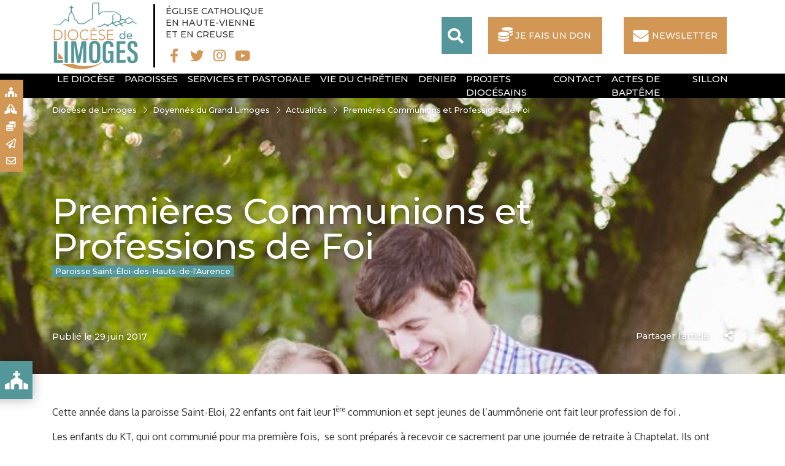

--- FILE ---
content_type: text/html; charset=UTF-8
request_url: https://www.diocese-limoges.fr/grand-limoges/actualites/premieres-communions-et-professions-de-foi/
body_size: 12920
content:
<!doctype html>
<html lang="fr-FR">
<head>
<meta charset="UTF-8" />
<meta name="viewport" content="width=device-width, initial-scale=1, shrink-to-fit=no">
<meta name="apple-mobile-web-app-capable" content="yes">
<meta name="apple-touch-fullscreen" content="yes">
<meta name="apple-mobile-web-app-title" content="Diocèse Limoges">
<meta name="mobile-web-app-capable" content="yes">
<script>(function(a,b,c){if(c in b&&b[c]){var d,e=a.location,f=/^(a|html)$/i;a.addEventListener("click",function(a){d=a.target;while(!f.test(d.nodeName))d=d.parentNode;"href"in d&&(d.href.indexOf("http")||~d.href.indexOf(e.host))&&(a.preventDefault(),e.href=d.href)},!1)}})(document,window.navigator,"standalone")</script>
<link rel="apple-touch-icon" href="https://www.diocese-limoges.fr/grand-limoges/wp-content/themes/catholiques/assets/images/apple-touch-icon.png"/>
<title>Premières Communions et Professions de Foi - Doyennés du Grand Limoges</title>
<meta name='robots' content='index, follow, max-image-preview:large, max-snippet:-1, max-video-preview:-1' />
	<style>img:is([sizes="auto" i], [sizes^="auto," i]) { contain-intrinsic-size: 3000px 1500px }</style>
	
	<!-- This site is optimized with the Yoast SEO plugin v26.4 - https://yoast.com/wordpress/plugins/seo/ -->
	<link rel="canonical" href="https://www.diocese-limoges.fr/grand-limoges/actualites/premieres-communions-et-professions-de-foi/" />
	<meta property="og:locale" content="fr_FR" />
	<meta property="og:type" content="article" />
	<meta property="og:title" content="Premières Communions et Professions de Foi - Doyennés du Grand Limoges" />
	<meta property="og:description" content="Cette année dans la paroisse Saint-Eloi, 22 enfants ont fait leur 1ère communion et sept jeunes de l&rsquo;aummônerie ont fait leur profession de foi . Les enfants du KT, qui ont communié pour ma première fois,  se sont préparés à recevoir ce sacrement par une journée de retraite à Chaptelat. Ils ont participé à plusieurs [&hellip;]" />
	<meta property="og:url" content="https://www.diocese-limoges.fr/grand-limoges/actualites/premieres-communions-et-professions-de-foi/" />
	<meta property="og:site_name" content="Doyennés du Grand Limoges" />
	<meta property="article:published_time" content="2017-06-29T11:41:14+00:00" />
	<meta property="article:modified_time" content="2020-03-31T00:46:05+00:00" />
	<meta property="og:image" content="http://www.paroisse-saint-eloi.fr/sites/paroisse-saint-eloi.fr/files/telechargements/utilisateur_13/1ere%20communion%202.jpg" />
	<meta name="author" content="sainteloi" />
	<meta name="twitter:card" content="summary_large_image" />
	<meta name="twitter:label1" content="Écrit par" />
	<meta name="twitter:data1" content="sainteloi" />
	<meta name="twitter:label2" content="Durée de lecture estimée" />
	<meta name="twitter:data2" content="1 minute" />
	<script type="application/ld+json" class="yoast-schema-graph">{"@context":"https://schema.org","@graph":[{"@type":"WebPage","@id":"https://www.diocese-limoges.fr/grand-limoges/actualites/premieres-communions-et-professions-de-foi/","url":"https://www.diocese-limoges.fr/grand-limoges/actualites/premieres-communions-et-professions-de-foi/","name":"Premières Communions et Professions de Foi - Doyennés du Grand Limoges","isPartOf":{"@id":"https://www.diocese-limoges.fr/grand-limoges/#website"},"primaryImageOfPage":{"@id":"https://www.diocese-limoges.fr/grand-limoges/actualites/premieres-communions-et-professions-de-foi/#primaryimage"},"image":{"@id":"https://www.diocese-limoges.fr/grand-limoges/actualites/premieres-communions-et-professions-de-foi/#primaryimage"},"thumbnailUrl":"http://www.paroisse-saint-eloi.fr/sites/paroisse-saint-eloi.fr/files/telechargements/utilisateur_13/1ere%20communion%202.jpg","datePublished":"2017-06-29T11:41:14+00:00","dateModified":"2020-03-31T00:46:05+00:00","author":{"@id":"https://www.diocese-limoges.fr/grand-limoges/#/schema/person/0efea0b864bcc9f6b627e8556173122f"},"breadcrumb":{"@id":"https://www.diocese-limoges.fr/grand-limoges/actualites/premieres-communions-et-professions-de-foi/#breadcrumb"},"inLanguage":"fr-FR","potentialAction":[{"@type":"ReadAction","target":["https://www.diocese-limoges.fr/grand-limoges/actualites/premieres-communions-et-professions-de-foi/"]}]},{"@type":"ImageObject","inLanguage":"fr-FR","@id":"https://www.diocese-limoges.fr/grand-limoges/actualites/premieres-communions-et-professions-de-foi/#primaryimage","url":"http://www.paroisse-saint-eloi.fr/sites/paroisse-saint-eloi.fr/files/telechargements/utilisateur_13/1ere%20communion%202.jpg","contentUrl":"http://www.paroisse-saint-eloi.fr/sites/paroisse-saint-eloi.fr/files/telechargements/utilisateur_13/1ere%20communion%202.jpg"},{"@type":"BreadcrumbList","@id":"https://www.diocese-limoges.fr/grand-limoges/actualites/premieres-communions-et-professions-de-foi/#breadcrumb","itemListElement":[{"@type":"ListItem","position":1,"name":"Accueil","item":"https://www.diocese-limoges.fr/grand-limoges/"},{"@type":"ListItem","position":2,"name":"Premières Communions et Professions de Foi"}]},{"@type":"WebSite","@id":"https://www.diocese-limoges.fr/grand-limoges/#website","url":"https://www.diocese-limoges.fr/grand-limoges/","name":"Doyennés du Grand Limoges","description":"Diocèse de Limoges","potentialAction":[{"@type":"SearchAction","target":{"@type":"EntryPoint","urlTemplate":"https://www.diocese-limoges.fr/grand-limoges/?s={search_term_string}"},"query-input":{"@type":"PropertyValueSpecification","valueRequired":true,"valueName":"search_term_string"}}],"inLanguage":"fr-FR"},{"@type":"Person","@id":"https://www.diocese-limoges.fr/grand-limoges/#/schema/person/0efea0b864bcc9f6b627e8556173122f","name":"sainteloi","image":{"@type":"ImageObject","inLanguage":"fr-FR","@id":"https://www.diocese-limoges.fr/grand-limoges/#/schema/person/image/","url":"https://secure.gravatar.com/avatar/36135729350d5be2cbc7cc4c88ae11bede1a4fa8b76937e48682433dac7a0c52?s=96&d=mm&r=g","contentUrl":"https://secure.gravatar.com/avatar/36135729350d5be2cbc7cc4c88ae11bede1a4fa8b76937e48682433dac7a0c52?s=96&d=mm&r=g","caption":"sainteloi"},"url":"https://www.diocese-limoges.fr/grand-limoges/author/sainteloi/"}]}</script>
	<!-- / Yoast SEO plugin. -->


<link rel='dns-prefetch' href='//api.mapbox.com' />
<link rel='dns-prefetch' href='//fonts.googleapis.com' />
<script type="text/javascript">
/* <![CDATA[ */
window._wpemojiSettings = {"baseUrl":"https:\/\/s.w.org\/images\/core\/emoji\/16.0.1\/72x72\/","ext":".png","svgUrl":"https:\/\/s.w.org\/images\/core\/emoji\/16.0.1\/svg\/","svgExt":".svg","source":{"concatemoji":"https:\/\/www.diocese-limoges.fr\/grand-limoges\/wp-includes\/js\/wp-emoji-release.min.js?ver=6.8.3"}};
/*! This file is auto-generated */
!function(s,n){var o,i,e;function c(e){try{var t={supportTests:e,timestamp:(new Date).valueOf()};sessionStorage.setItem(o,JSON.stringify(t))}catch(e){}}function p(e,t,n){e.clearRect(0,0,e.canvas.width,e.canvas.height),e.fillText(t,0,0);var t=new Uint32Array(e.getImageData(0,0,e.canvas.width,e.canvas.height).data),a=(e.clearRect(0,0,e.canvas.width,e.canvas.height),e.fillText(n,0,0),new Uint32Array(e.getImageData(0,0,e.canvas.width,e.canvas.height).data));return t.every(function(e,t){return e===a[t]})}function u(e,t){e.clearRect(0,0,e.canvas.width,e.canvas.height),e.fillText(t,0,0);for(var n=e.getImageData(16,16,1,1),a=0;a<n.data.length;a++)if(0!==n.data[a])return!1;return!0}function f(e,t,n,a){switch(t){case"flag":return n(e,"\ud83c\udff3\ufe0f\u200d\u26a7\ufe0f","\ud83c\udff3\ufe0f\u200b\u26a7\ufe0f")?!1:!n(e,"\ud83c\udde8\ud83c\uddf6","\ud83c\udde8\u200b\ud83c\uddf6")&&!n(e,"\ud83c\udff4\udb40\udc67\udb40\udc62\udb40\udc65\udb40\udc6e\udb40\udc67\udb40\udc7f","\ud83c\udff4\u200b\udb40\udc67\u200b\udb40\udc62\u200b\udb40\udc65\u200b\udb40\udc6e\u200b\udb40\udc67\u200b\udb40\udc7f");case"emoji":return!a(e,"\ud83e\udedf")}return!1}function g(e,t,n,a){var r="undefined"!=typeof WorkerGlobalScope&&self instanceof WorkerGlobalScope?new OffscreenCanvas(300,150):s.createElement("canvas"),o=r.getContext("2d",{willReadFrequently:!0}),i=(o.textBaseline="top",o.font="600 32px Arial",{});return e.forEach(function(e){i[e]=t(o,e,n,a)}),i}function t(e){var t=s.createElement("script");t.src=e,t.defer=!0,s.head.appendChild(t)}"undefined"!=typeof Promise&&(o="wpEmojiSettingsSupports",i=["flag","emoji"],n.supports={everything:!0,everythingExceptFlag:!0},e=new Promise(function(e){s.addEventListener("DOMContentLoaded",e,{once:!0})}),new Promise(function(t){var n=function(){try{var e=JSON.parse(sessionStorage.getItem(o));if("object"==typeof e&&"number"==typeof e.timestamp&&(new Date).valueOf()<e.timestamp+604800&&"object"==typeof e.supportTests)return e.supportTests}catch(e){}return null}();if(!n){if("undefined"!=typeof Worker&&"undefined"!=typeof OffscreenCanvas&&"undefined"!=typeof URL&&URL.createObjectURL&&"undefined"!=typeof Blob)try{var e="postMessage("+g.toString()+"("+[JSON.stringify(i),f.toString(),p.toString(),u.toString()].join(",")+"));",a=new Blob([e],{type:"text/javascript"}),r=new Worker(URL.createObjectURL(a),{name:"wpTestEmojiSupports"});return void(r.onmessage=function(e){c(n=e.data),r.terminate(),t(n)})}catch(e){}c(n=g(i,f,p,u))}t(n)}).then(function(e){for(var t in e)n.supports[t]=e[t],n.supports.everything=n.supports.everything&&n.supports[t],"flag"!==t&&(n.supports.everythingExceptFlag=n.supports.everythingExceptFlag&&n.supports[t]);n.supports.everythingExceptFlag=n.supports.everythingExceptFlag&&!n.supports.flag,n.DOMReady=!1,n.readyCallback=function(){n.DOMReady=!0}}).then(function(){return e}).then(function(){var e;n.supports.everything||(n.readyCallback(),(e=n.source||{}).concatemoji?t(e.concatemoji):e.wpemoji&&e.twemoji&&(t(e.twemoji),t(e.wpemoji)))}))}((window,document),window._wpemojiSettings);
/* ]]> */
</script>
<style id='wp-emoji-styles-inline-css' type='text/css'>

	img.wp-smiley, img.emoji {
		display: inline !important;
		border: none !important;
		box-shadow: none !important;
		height: 1em !important;
		width: 1em !important;
		margin: 0 0.07em !important;
		vertical-align: -0.1em !important;
		background: none !important;
		padding: 0 !important;
	}
</style>
<link rel='stylesheet' id='wp-block-library-css' href='https://www.diocese-limoges.fr/grand-limoges/wp-includes/css/dist/block-library/style.min.css?ver=6.8.3' type='text/css' media='all' />
<style id='classic-theme-styles-inline-css' type='text/css'>
/*! This file is auto-generated */
.wp-block-button__link{color:#fff;background-color:#32373c;border-radius:9999px;box-shadow:none;text-decoration:none;padding:calc(.667em + 2px) calc(1.333em + 2px);font-size:1.125em}.wp-block-file__button{background:#32373c;color:#fff;text-decoration:none}
</style>
<link rel='stylesheet' id='wp-components-css' href='https://www.diocese-limoges.fr/grand-limoges/wp-includes/css/dist/components/style.min.css?ver=6.8.3' type='text/css' media='all' />
<link rel='stylesheet' id='wp-preferences-css' href='https://www.diocese-limoges.fr/grand-limoges/wp-includes/css/dist/preferences/style.min.css?ver=6.8.3' type='text/css' media='all' />
<link rel='stylesheet' id='wp-block-editor-css' href='https://www.diocese-limoges.fr/grand-limoges/wp-includes/css/dist/block-editor/style.min.css?ver=6.8.3' type='text/css' media='all' />
<link rel='stylesheet' id='popup-maker-block-library-style-css' href='https://www.diocese-limoges.fr/grand-limoges/wp-content/plugins/popup-maker/dist/packages/block-library-style.css?ver=dbea705cfafe089d65f1' type='text/css' media='all' />
<style id='pdfemb-pdf-embedder-viewer-style-inline-css' type='text/css'>
.wp-block-pdfemb-pdf-embedder-viewer{max-width:none}

</style>
<style id='global-styles-inline-css' type='text/css'>
:root{--wp--preset--aspect-ratio--square: 1;--wp--preset--aspect-ratio--4-3: 4/3;--wp--preset--aspect-ratio--3-4: 3/4;--wp--preset--aspect-ratio--3-2: 3/2;--wp--preset--aspect-ratio--2-3: 2/3;--wp--preset--aspect-ratio--16-9: 16/9;--wp--preset--aspect-ratio--9-16: 9/16;--wp--preset--color--black: #000000;--wp--preset--color--cyan-bluish-gray: #abb8c3;--wp--preset--color--white: #ffffff;--wp--preset--color--pale-pink: #f78da7;--wp--preset--color--vivid-red: #cf2e2e;--wp--preset--color--luminous-vivid-orange: #ff6900;--wp--preset--color--luminous-vivid-amber: #fcb900;--wp--preset--color--light-green-cyan: #7bdcb5;--wp--preset--color--vivid-green-cyan: #00d084;--wp--preset--color--pale-cyan-blue: #8ed1fc;--wp--preset--color--vivid-cyan-blue: #0693e3;--wp--preset--color--vivid-purple: #9b51e0;--wp--preset--gradient--vivid-cyan-blue-to-vivid-purple: linear-gradient(135deg,rgba(6,147,227,1) 0%,rgb(155,81,224) 100%);--wp--preset--gradient--light-green-cyan-to-vivid-green-cyan: linear-gradient(135deg,rgb(122,220,180) 0%,rgb(0,208,130) 100%);--wp--preset--gradient--luminous-vivid-amber-to-luminous-vivid-orange: linear-gradient(135deg,rgba(252,185,0,1) 0%,rgba(255,105,0,1) 100%);--wp--preset--gradient--luminous-vivid-orange-to-vivid-red: linear-gradient(135deg,rgba(255,105,0,1) 0%,rgb(207,46,46) 100%);--wp--preset--gradient--very-light-gray-to-cyan-bluish-gray: linear-gradient(135deg,rgb(238,238,238) 0%,rgb(169,184,195) 100%);--wp--preset--gradient--cool-to-warm-spectrum: linear-gradient(135deg,rgb(74,234,220) 0%,rgb(151,120,209) 20%,rgb(207,42,186) 40%,rgb(238,44,130) 60%,rgb(251,105,98) 80%,rgb(254,248,76) 100%);--wp--preset--gradient--blush-light-purple: linear-gradient(135deg,rgb(255,206,236) 0%,rgb(152,150,240) 100%);--wp--preset--gradient--blush-bordeaux: linear-gradient(135deg,rgb(254,205,165) 0%,rgb(254,45,45) 50%,rgb(107,0,62) 100%);--wp--preset--gradient--luminous-dusk: linear-gradient(135deg,rgb(255,203,112) 0%,rgb(199,81,192) 50%,rgb(65,88,208) 100%);--wp--preset--gradient--pale-ocean: linear-gradient(135deg,rgb(255,245,203) 0%,rgb(182,227,212) 50%,rgb(51,167,181) 100%);--wp--preset--gradient--electric-grass: linear-gradient(135deg,rgb(202,248,128) 0%,rgb(113,206,126) 100%);--wp--preset--gradient--midnight: linear-gradient(135deg,rgb(2,3,129) 0%,rgb(40,116,252) 100%);--wp--preset--font-size--small: 13px;--wp--preset--font-size--medium: 20px;--wp--preset--font-size--large: 36px;--wp--preset--font-size--x-large: 42px;--wp--preset--spacing--20: 0.44rem;--wp--preset--spacing--30: 0.67rem;--wp--preset--spacing--40: 1rem;--wp--preset--spacing--50: 1.5rem;--wp--preset--spacing--60: 2.25rem;--wp--preset--spacing--70: 3.38rem;--wp--preset--spacing--80: 5.06rem;--wp--preset--shadow--natural: 6px 6px 9px rgba(0, 0, 0, 0.2);--wp--preset--shadow--deep: 12px 12px 50px rgba(0, 0, 0, 0.4);--wp--preset--shadow--sharp: 6px 6px 0px rgba(0, 0, 0, 0.2);--wp--preset--shadow--outlined: 6px 6px 0px -3px rgba(255, 255, 255, 1), 6px 6px rgba(0, 0, 0, 1);--wp--preset--shadow--crisp: 6px 6px 0px rgba(0, 0, 0, 1);}:root :where(.is-layout-flow) > :first-child{margin-block-start: 0;}:root :where(.is-layout-flow) > :last-child{margin-block-end: 0;}:root :where(.is-layout-flow) > *{margin-block-start: 24px;margin-block-end: 0;}:root :where(.is-layout-constrained) > :first-child{margin-block-start: 0;}:root :where(.is-layout-constrained) > :last-child{margin-block-end: 0;}:root :where(.is-layout-constrained) > *{margin-block-start: 24px;margin-block-end: 0;}:root :where(.is-layout-flex){gap: 24px;}:root :where(.is-layout-grid){gap: 24px;}body .is-layout-flex{display: flex;}.is-layout-flex{flex-wrap: wrap;align-items: center;}.is-layout-flex > :is(*, div){margin: 0;}body .is-layout-grid{display: grid;}.is-layout-grid > :is(*, div){margin: 0;}.has-black-color{color: var(--wp--preset--color--black) !important;}.has-cyan-bluish-gray-color{color: var(--wp--preset--color--cyan-bluish-gray) !important;}.has-white-color{color: var(--wp--preset--color--white) !important;}.has-pale-pink-color{color: var(--wp--preset--color--pale-pink) !important;}.has-vivid-red-color{color: var(--wp--preset--color--vivid-red) !important;}.has-luminous-vivid-orange-color{color: var(--wp--preset--color--luminous-vivid-orange) !important;}.has-luminous-vivid-amber-color{color: var(--wp--preset--color--luminous-vivid-amber) !important;}.has-light-green-cyan-color{color: var(--wp--preset--color--light-green-cyan) !important;}.has-vivid-green-cyan-color{color: var(--wp--preset--color--vivid-green-cyan) !important;}.has-pale-cyan-blue-color{color: var(--wp--preset--color--pale-cyan-blue) !important;}.has-vivid-cyan-blue-color{color: var(--wp--preset--color--vivid-cyan-blue) !important;}.has-vivid-purple-color{color: var(--wp--preset--color--vivid-purple) !important;}.has-black-background-color{background-color: var(--wp--preset--color--black) !important;}.has-cyan-bluish-gray-background-color{background-color: var(--wp--preset--color--cyan-bluish-gray) !important;}.has-white-background-color{background-color: var(--wp--preset--color--white) !important;}.has-pale-pink-background-color{background-color: var(--wp--preset--color--pale-pink) !important;}.has-vivid-red-background-color{background-color: var(--wp--preset--color--vivid-red) !important;}.has-luminous-vivid-orange-background-color{background-color: var(--wp--preset--color--luminous-vivid-orange) !important;}.has-luminous-vivid-amber-background-color{background-color: var(--wp--preset--color--luminous-vivid-amber) !important;}.has-light-green-cyan-background-color{background-color: var(--wp--preset--color--light-green-cyan) !important;}.has-vivid-green-cyan-background-color{background-color: var(--wp--preset--color--vivid-green-cyan) !important;}.has-pale-cyan-blue-background-color{background-color: var(--wp--preset--color--pale-cyan-blue) !important;}.has-vivid-cyan-blue-background-color{background-color: var(--wp--preset--color--vivid-cyan-blue) !important;}.has-vivid-purple-background-color{background-color: var(--wp--preset--color--vivid-purple) !important;}.has-black-border-color{border-color: var(--wp--preset--color--black) !important;}.has-cyan-bluish-gray-border-color{border-color: var(--wp--preset--color--cyan-bluish-gray) !important;}.has-white-border-color{border-color: var(--wp--preset--color--white) !important;}.has-pale-pink-border-color{border-color: var(--wp--preset--color--pale-pink) !important;}.has-vivid-red-border-color{border-color: var(--wp--preset--color--vivid-red) !important;}.has-luminous-vivid-orange-border-color{border-color: var(--wp--preset--color--luminous-vivid-orange) !important;}.has-luminous-vivid-amber-border-color{border-color: var(--wp--preset--color--luminous-vivid-amber) !important;}.has-light-green-cyan-border-color{border-color: var(--wp--preset--color--light-green-cyan) !important;}.has-vivid-green-cyan-border-color{border-color: var(--wp--preset--color--vivid-green-cyan) !important;}.has-pale-cyan-blue-border-color{border-color: var(--wp--preset--color--pale-cyan-blue) !important;}.has-vivid-cyan-blue-border-color{border-color: var(--wp--preset--color--vivid-cyan-blue) !important;}.has-vivid-purple-border-color{border-color: var(--wp--preset--color--vivid-purple) !important;}.has-vivid-cyan-blue-to-vivid-purple-gradient-background{background: var(--wp--preset--gradient--vivid-cyan-blue-to-vivid-purple) !important;}.has-light-green-cyan-to-vivid-green-cyan-gradient-background{background: var(--wp--preset--gradient--light-green-cyan-to-vivid-green-cyan) !important;}.has-luminous-vivid-amber-to-luminous-vivid-orange-gradient-background{background: var(--wp--preset--gradient--luminous-vivid-amber-to-luminous-vivid-orange) !important;}.has-luminous-vivid-orange-to-vivid-red-gradient-background{background: var(--wp--preset--gradient--luminous-vivid-orange-to-vivid-red) !important;}.has-very-light-gray-to-cyan-bluish-gray-gradient-background{background: var(--wp--preset--gradient--very-light-gray-to-cyan-bluish-gray) !important;}.has-cool-to-warm-spectrum-gradient-background{background: var(--wp--preset--gradient--cool-to-warm-spectrum) !important;}.has-blush-light-purple-gradient-background{background: var(--wp--preset--gradient--blush-light-purple) !important;}.has-blush-bordeaux-gradient-background{background: var(--wp--preset--gradient--blush-bordeaux) !important;}.has-luminous-dusk-gradient-background{background: var(--wp--preset--gradient--luminous-dusk) !important;}.has-pale-ocean-gradient-background{background: var(--wp--preset--gradient--pale-ocean) !important;}.has-electric-grass-gradient-background{background: var(--wp--preset--gradient--electric-grass) !important;}.has-midnight-gradient-background{background: var(--wp--preset--gradient--midnight) !important;}.has-small-font-size{font-size: var(--wp--preset--font-size--small) !important;}.has-medium-font-size{font-size: var(--wp--preset--font-size--medium) !important;}.has-large-font-size{font-size: var(--wp--preset--font-size--large) !important;}.has-x-large-font-size{font-size: var(--wp--preset--font-size--x-large) !important;}
:root :where(.wp-block-pullquote){font-size: 1.5em;line-height: 1.6;}
</style>
<link rel='stylesheet' id='contact-form-7-css' href='https://www.diocese-limoges.fr/grand-limoges/wp-content/plugins/contact-form-7/includes/css/styles.css?ver=6.1.3' type='text/css' media='all' />
<link rel='stylesheet' id='bootstrap.min-css' href='https://www.diocese-limoges.fr/grand-limoges/wp-content/themes/catholiques/assets/vendor/bootstrap-4.3.1/css/bootstrap.min.css?ver=6.8.3' type='text/css' media='all' />
<link rel='stylesheet' id='font-awesome-css' href='https://www.diocese-limoges.fr/grand-limoges/wp-content/themes/catholiques/assets/vendor/fontawesome-5.11.2/css/all.min.css?ver=6.8.3' type='text/css' media='all' />
<link rel='stylesheet' id='swiper.style-css' href='https://www.diocese-limoges.fr/grand-limoges/wp-content/themes/catholiques/assets/vendor/swiper/swiper.min.css?ver=1.5' type='text/css' media='all' />
<link rel='stylesheet' id='select2-css' href='https://www.diocese-limoges.fr/grand-limoges/wp-content/themes/catholiques/assets/vendor/select2/css/select2.min.css?ver=1.5' type='text/css' media='all' />
<link rel='stylesheet' id='theme.style-css' href='https://www.diocese-limoges.fr/grand-limoges/wp-content/themes/catholiques/style.css?ver=1.5' type='text/css' media='all' />
<link rel='stylesheet' id='theme.responsive-css' href='https://www.diocese-limoges.fr/grand-limoges/wp-content/themes/catholiques/assets/css/responsive.css?ver=1.5' type='text/css' media='all' />
<link rel='stylesheet' id='theme.dons-css' href='https://www.diocese-limoges.fr/grand-limoges/wp-content/themes/catholiques/assets/css/dons.css?ver=1.5' type='text/css' media='all' />
<link rel='stylesheet' id='googlefont-css' href='https://fonts.googleapis.com/css?family=Montserrat%3A100%2C300%2C500%2C700%7COxygen%3A400%2C700%7CSatisfy&#038;ver=6.8.3' type='text/css' media='all' />
<link rel='stylesheet' id='mapbox.style-css' href='https://api.mapbox.com/mapbox-gl-js/v0.52.0/mapbox-gl.css?ver=1.5' type='text/css' media='all' />
<link rel='stylesheet' id='mapbox.custom-css' href='https://www.diocese-limoges.fr/grand-limoges/wp-content/themes/catholiques/assets/css/map.css?ver=1.5' type='text/css' media='all' />
<link rel='stylesheet' id='wp_mailjet_form_builder_widget-widget-front-styles-css' href='https://www.diocese-limoges.fr/grand-limoges/wp-content/plugins/mailjet-for-wordpress/src/widgetformbuilder/css/front-widget.css?ver=6.1.6' type='text/css' media='all' />
<script type="text/javascript" src="https://www.diocese-limoges.fr/grand-limoges/wp-includes/js/jquery/jquery.min.js?ver=3.7.1" id="jquery-core-js"></script>
<script type="text/javascript" src="https://www.diocese-limoges.fr/grand-limoges/wp-content/themes/catholiques/assets/vendor/bootstrap-4.3.1/js/bootstrap.bundle.min.js?ver=6.8.3" id="jquery.bootstrap.min-js"></script>
<script type="text/javascript" src="https://www.diocese-limoges.fr/grand-limoges/wp-content/themes/catholiques/assets/vendor/swiper/swiper.min.js?ver=6.8.3" id="jquery.swiper.min-js"></script>
<script type="text/javascript" src="https://www.diocese-limoges.fr/grand-limoges/wp-content/themes/catholiques/assets/vendor/select2/js/select2.min.js?ver=6.8.3" id="select2-js"></script>
<script type="text/javascript" src="https://www.diocese-limoges.fr/grand-limoges/wp-content/themes/catholiques/assets/js/startup.js?1_5&amp;ver=1.5" id="theme.start-js"></script>
<script type="text/javascript" src="https://api.mapbox.com/mapbox-gl-js/v0.52.0/mapbox-gl.js?ver=6.8.3" id="mapbox-js"></script>
<link rel="https://api.w.org/" href="https://www.diocese-limoges.fr/grand-limoges/wp-json/" /><link rel="alternate" title="JSON" type="application/json" href="https://www.diocese-limoges.fr/grand-limoges/wp-json/wp/v2/posts/10648" /><link rel="EditURI" type="application/rsd+xml" title="RSD" href="https://www.diocese-limoges.fr/grand-limoges/xmlrpc.php?rsd" />
<link rel='shortlink' href='https://www.diocese-limoges.fr/grand-limoges/?p=10648' />
<link rel="alternate" title="oEmbed (JSON)" type="application/json+oembed" href="https://www.diocese-limoges.fr/grand-limoges/wp-json/oembed/1.0/embed?url=https%3A%2F%2Fwww.diocese-limoges.fr%2Fgrand-limoges%2Factualites%2Fpremieres-communions-et-professions-de-foi%2F" />
<link rel="alternate" title="oEmbed (XML)" type="text/xml+oembed" href="https://www.diocese-limoges.fr/grand-limoges/wp-json/oembed/1.0/embed?url=https%3A%2F%2Fwww.diocese-limoges.fr%2Fgrand-limoges%2Factualites%2Fpremieres-communions-et-professions-de-foi%2F&#038;format=xml" />
<script type="text/javascript">
           var ajaxurl = "https://www.diocese-limoges.fr/grand-limoges/wp-admin/admin-ajax.php";
         </script><link rel="icon" href="https://www.diocese-limoges.fr/grand-limoges/wp-content/uploads/sites/2/2020/01/cropped-favicon-1-32x32.png" sizes="32x32" />
<link rel="icon" href="https://www.diocese-limoges.fr/grand-limoges/wp-content/uploads/sites/2/2020/01/cropped-favicon-1-192x192.png" sizes="192x192" />
<link rel="apple-touch-icon" href="https://www.diocese-limoges.fr/grand-limoges/wp-content/uploads/sites/2/2020/01/cropped-favicon-1-180x180.png" />
<meta name="msapplication-TileImage" content="https://www.diocese-limoges.fr/grand-limoges/wp-content/uploads/sites/2/2020/01/cropped-favicon-1-270x270.png" />
</head>
<body class="wp-singular post-template-default single single-post postid-10648 single-format-standard wp-embed-responsive wp-theme-catholiques wp-child-theme-catholiques-child blog-2">
	<div id="body">
		<header id="site-header" class="b-2">
      <div id="topMiniSwitcher">
        <div id="topMiniSwitcherInner">
                                                                  <a href="/paroisses">Paroisses <i class="fa fa-church"></i></a>
                          <a href="https://messes.info/horaires">Messes <i class="fa fa-praying-hands"></i></a>
                          <a href="https://www.eveche.fr/association-diocesaine-limoges/">Faire un don <i class="fa fa-coins"></i></a>
                          <a href="/newsletter">Newsletter <i class="far fa-paper-plane"></i></a>
                          <a href="/contact">Contact <i class="far fa-envelope"></i></a>
                              </div>
      </div>
			<div id="top-banner">
	  		<div class="container">
          <div class="container-header">
  					<a href="/" title="Doyennés du Grand Limoges" rel="home" id="site-logo">
  			      <img src="https://www.diocese-limoges.fr/grand-limoges/wp-content/uploads/sites/2/2023/08/logo2023.png" alt="Doyennés du Grand Limoges">
            </a>
			      <div class="side-text">
			      	<span>ÉGLISE CATHOLIQUE<br>
EN HAUTE-VIENNE<br>
ET EN CREUSE</span>
              <div class="menu-rs">
                                                                                                                                    <a href="https://www.facebook.com/Diocese.Limoges" target="_blank" class="menu"><i class="fab fa-fw fa-facebook-f"></i></a>
                                                    <a href="https://twitter.com/MgrPABozo" target="_blank" class="menu"><i class="fab fa-fw fa-twitter"></i></a>
                                                    <a href="https://www.instagram.com/diocesedelimoges/" target="_blank" class="menu"><i class="fab fa-fw fa-instagram"></i></a>
                                                    <a href="https://www.youtube.com/channel/UCbKcpuBV4QoHqPBbvr_SBMg" target="_blank" class="menu"><i class="fab fa-fw fa-youtube"></i></a>
                              </div>
			      </div>
  			    <nav id="side-menu">    	
  			    	<a href="#" id="searchLink" class="btn" target="_blank"><i class="fa fa-search"></i></a>
  			    	<a href="https://soutenir.diocese-limoges.fr/accueil" id="topDonateBttn" class="btn second icon coins btn-don" target="_blank">Je fais un don</a>
  				    <div id="topHeaderHtml">
  				    	<a href="/newsletter" class="btn btn second"><i class="fa fa-envelope"></i> NEWSLETTER</a>
  				    </div>
  			    	<button class="menu-toggler" type="button" aria-label="Toggle navigation">
  					    <i class="fa fa-bars"></i>
  					  </button>
  			    </nav>
          </div>
			  </div>
		  </div>
		  <div id="lower-banner">
		  	<div class="container">
					<nav class="menu">
					  <a href="#" class="menu-close">Fermer</a>
						<div id="menu-container" class="menu-menu-2-container"><ul id="main-menu" class="mx-auto"><li itemscope="itemscope" itemtype="https://www.schema.org/SiteNavigationElement" id="menu-item-38254" class="menu-item menu-item-type-post_type menu-item-object-page menu-item-has-children dropdown menu-item-38254 nav-item"><a title="Le diocèse" href="https://www.diocese-limoges.fr/le-diocese/" aria-haspopup="true" aria-expanded="false" class="dropdown-toggle nav-link " id="menu-item-dropdown-38254">Le diocèse</a>
<ul class="dropdown-menu" aria-labelledby="menu-item-dropdown-38254" role="menu">
	<li itemscope="itemscope" itemtype="https://www.schema.org/SiteNavigationElement" id="menu-item-38233" class="menu-item menu-item-type-post_type menu-item-object-page menu-item-38233 nav-item"><a title="L’histoire" href="https://www.diocese-limoges.fr/le-diocese/lhistoire/" class="dropdown-item">L’histoire</a></li>
	<li itemscope="itemscope" itemtype="https://www.schema.org/SiteNavigationElement" id="menu-item-38415" class="menu-item menu-item-type-post_type menu-item-object-page menu-item-38415 nav-item"><a title="Consécration du diocèse" href="https://www.diocese-limoges.fr/consecration-du-diocese/" class="dropdown-item">Consécration du diocèse</a></li>
	<li itemscope="itemscope" itemtype="https://www.schema.org/SiteNavigationElement" id="menu-item-38179" class="menu-item menu-item-type-post_type menu-item-object-page menu-item-38179 nav-item"><a title="Ostensions Septennales Limousines" href="https://www.diocese-limoges.fr/ostensions-2023/" class="dropdown-item">Ostensions Septennales Limousines</a></li>
	<li itemscope="itemscope" itemtype="https://www.schema.org/SiteNavigationElement" id="menu-item-42390" class="menu-item menu-item-type-post_type menu-item-object-page menu-item-42390 nav-item"><a title="L&#039;évêque" href="https://www.diocese-limoges.fr/mgr-bozo/" class="dropdown-item">L&rsquo;évêque</a></li>
	<li itemscope="itemscope" itemtype="https://www.schema.org/SiteNavigationElement" id="menu-item-38235" class="menu-item menu-item-type-post_type menu-item-object-page menu-item-38235 nav-item"><a title="Le vicaire général" href="https://www.diocese-limoges.fr/le-diocese/le-vicaire-general/" class="dropdown-item">Le vicaire général</a></li>
	<li itemscope="itemscope" itemtype="https://www.schema.org/SiteNavigationElement" id="menu-item-38272" class="menu-item menu-item-type-post_type menu-item-object-page menu-item-38272 nav-item"><a title="Les conseils" href="https://www.diocese-limoges.fr/le-diocese/les-conseils/" class="dropdown-item">Les conseils</a></li>
	<li itemscope="itemscope" itemtype="https://www.schema.org/SiteNavigationElement" id="menu-item-38237" class="menu-item menu-item-type-post_type menu-item-object-page menu-item-38237 nav-item"><a title="Les vicaires épiscopaux" href="https://www.diocese-limoges.fr/le-diocese/les-vicaires-episcopaux/" class="dropdown-item">Les vicaires épiscopaux</a></li>
	<li itemscope="itemscope" itemtype="https://www.schema.org/SiteNavigationElement" id="menu-item-38234" class="menu-item menu-item-type-post_type menu-item-object-page menu-item-38234 nav-item"><a title="La Maison diocésaine" href="https://www.diocese-limoges.fr/le-diocese/la-maison-diocesaine/" class="dropdown-item">La Maison diocésaine</a></li>
	<li itemscope="itemscope" itemtype="https://www.schema.org/SiteNavigationElement" id="menu-item-38273" class="menu-item menu-item-type-post_type menu-item-object-page menu-item-38273 nav-item"><a title="Service de l’exorcisme" href="https://www.diocese-limoges.fr/le-diocese/service-de-lexorcisme/" class="dropdown-item">Service de l’exorcisme</a></li>
	<li itemscope="itemscope" itemtype="https://www.schema.org/SiteNavigationElement" id="menu-item-38238" class="menu-item menu-item-type-post_type menu-item-object-page menu-item-38238 nav-item"><a title="Librairie « Le Monde de Théo »" href="https://www.diocese-limoges.fr/le-diocese/librairie-le-monde-de-theo/" class="dropdown-item">Librairie « Le Monde de Théo »</a></li>
</ul>
</li>
<li itemscope="itemscope" itemtype="https://www.schema.org/SiteNavigationElement" id="menu-item-38256" class="menu-item menu-item-type-post_type menu-item-object-page menu-item-has-children dropdown menu-item-38256 nav-item"><a title="Paroisses" href="https://www.diocese-limoges.fr/paroisses/" aria-haspopup="true" aria-expanded="false" class="dropdown-toggle nav-link " id="menu-item-dropdown-38256">Paroisses</a>
<ul class="dropdown-menu" aria-labelledby="menu-item-dropdown-38256" role="menu">
	<li itemscope="itemscope" itemtype="https://www.schema.org/SiteNavigationElement" id="menu-item-40149" class="menu-item menu-item-type-post_type menu-item-object-page menu-item-40149 nav-item"><a title="Horaires des messes" href="https://www.diocese-limoges.fr/horaires-de-messe/" class="dropdown-item">Horaires des messes</a></li>
</ul>
</li>
<li itemscope="itemscope" itemtype="https://www.schema.org/SiteNavigationElement" id="menu-item-38267" class="menu-item menu-item-type-post_type menu-item-object-page menu-item-has-children dropdown menu-item-38267 nav-item"><a title="Services et Pastorale" href="https://www.diocese-limoges.fr/services-et-pastorale/" aria-haspopup="true" aria-expanded="false" class="dropdown-toggle nav-link " id="menu-item-dropdown-38267">Services et Pastorale</a>
<ul class="dropdown-menu" aria-labelledby="menu-item-dropdown-38267" role="menu">
	<li itemscope="itemscope" itemtype="https://www.schema.org/SiteNavigationElement" id="menu-item-38187" class="menu-item menu-item-type-post_type menu-item-object-page menu-item-has-children dropdown menu-item-38187 nav-item"><a title="Services Pastoraux" href="https://www.diocese-limoges.fr/les-services/" class="dropdown-item">Services Pastoraux</a>
	<ul class="dropdown-menu" aria-labelledby="menu-item-dropdown-38267" role="menu">
		<li itemscope="itemscope" itemtype="https://www.schema.org/SiteNavigationElement" id="menu-item-38278" class="menu-item menu-item-type-post_type menu-item-object-page menu-item-38278 nav-item"><a title="Bibliothèque diocésaine" href="https://www.diocese-limoges.fr/les-services/bibliotheque-diocesaine/" class="dropdown-item">Bibliothèque diocésaine</a></li>
		<li itemscope="itemscope" itemtype="https://www.schema.org/SiteNavigationElement" id="menu-item-38279" class="menu-item menu-item-type-post_type menu-item-object-page menu-item-38279 nav-item"><a title="Catéchèse et catéchuménat" href="https://www.diocese-limoges.fr/les-services/catechese-et-catechumenat/" class="dropdown-item">Catéchèse et catéchuménat</a></li>
		<li itemscope="itemscope" itemtype="https://www.schema.org/SiteNavigationElement" id="menu-item-38216" class="menu-item menu-item-type-post_type menu-item-object-page menu-item-38216 nav-item"><a title="Communication" href="https://www.diocese-limoges.fr/les-services/communication/" class="dropdown-item">Communication</a></li>
		<li itemscope="itemscope" itemtype="https://www.schema.org/SiteNavigationElement" id="menu-item-38280" class="menu-item menu-item-type-post_type menu-item-object-page menu-item-has-children dropdown menu-item-38280 nav-item"><a title="Diaconat" href="https://www.diocese-limoges.fr/diaconat/" class="dropdown-item">Diaconat</a>
		<ul class="dropdown-menu" aria-labelledby="menu-item-dropdown-38267" role="menu">
			<li itemscope="itemscope" itemtype="https://www.schema.org/SiteNavigationElement" id="menu-item-38281" class="menu-item menu-item-type-post_type menu-item-object-page menu-item-38281 nav-item"><a title="L’appel" href="https://www.diocese-limoges.fr/diaconat/lappel/" class="dropdown-item">L’appel</a></li>
			<li itemscope="itemscope" itemtype="https://www.schema.org/SiteNavigationElement" id="menu-item-38282" class="menu-item menu-item-type-post_type menu-item-object-page menu-item-38282 nav-item"><a title="Visages de diacres" href="https://www.diocese-limoges.fr/diaconat/visages-de-diacres/" class="dropdown-item">Visages de diacres</a></li>
			<li itemscope="itemscope" itemtype="https://www.schema.org/SiteNavigationElement" id="menu-item-38284" class="menu-item menu-item-type-post_type menu-item-object-page menu-item-38284 nav-item"><a title="L’histoire du diaconat dans le diocèse" href="https://www.diocese-limoges.fr/diaconat/lhistoire-du-diaconat-dans-le-diocese/" class="dropdown-item">L’histoire du diaconat dans le diocèse</a></li>
			<li itemscope="itemscope" itemtype="https://www.schema.org/SiteNavigationElement" id="menu-item-38283" class="menu-item menu-item-type-post_type menu-item-object-page menu-item-38283 nav-item"><a title="La formation des diacres" href="https://www.diocese-limoges.fr/diaconat/la-formation-des-diacres/" class="dropdown-item">La formation des diacres</a></li>
			<li itemscope="itemscope" itemtype="https://www.schema.org/SiteNavigationElement" id="menu-item-38285" class="menu-item menu-item-type-post_type menu-item-object-page menu-item-38285 nav-item"><a title="La fraternité diaconale" href="https://www.diocese-limoges.fr/diaconat/la-fraternite-diaconale/" class="dropdown-item">La fraternité diaconale</a></li>
			<li itemscope="itemscope" itemtype="https://www.schema.org/SiteNavigationElement" id="menu-item-38286" class="menu-item menu-item-type-post_type menu-item-object-page menu-item-38286 nav-item"><a title="Épouses de diacres" href="https://www.diocese-limoges.fr/diaconat/epouses-de-diacres/" class="dropdown-item">Épouses de diacres</a></li>
		</ul>
</li>
		<li itemscope="itemscope" itemtype="https://www.schema.org/SiteNavigationElement" id="menu-item-38287" class="menu-item menu-item-type-post_type menu-item-object-page menu-item-38287 nav-item"><a title="Dialogue interreligieux" href="https://www.diocese-limoges.fr/les-services/dialogue-interreligieux/" class="dropdown-item">Dialogue interreligieux</a></li>
		<li itemscope="itemscope" itemtype="https://www.schema.org/SiteNavigationElement" id="menu-item-38288" class="menu-item menu-item-type-post_type menu-item-object-page menu-item-38288 nav-item"><a title="Écologie Intégrale" href="https://www.diocese-limoges.fr/services-et-pastorale/ecologie-integrale/" class="dropdown-item">Écologie Intégrale</a></li>
		<li itemscope="itemscope" itemtype="https://www.schema.org/SiteNavigationElement" id="menu-item-38316" class="menu-item menu-item-type-custom menu-item-object-custom menu-item-38316 nav-item"><a title="Enseignement catholique" href="https://enseignementcatho-limousin.fr/" class="dropdown-item">Enseignement catholique</a></li>
		<li itemscope="itemscope" itemtype="https://www.schema.org/SiteNavigationElement" id="menu-item-38290" class="menu-item menu-item-type-post_type menu-item-object-page menu-item-38290 nav-item"><a title="Famille" href="https://www.diocese-limoges.fr/les-services/famille/" class="dropdown-item">Famille</a></li>
		<li itemscope="itemscope" itemtype="https://www.schema.org/SiteNavigationElement" id="menu-item-38291" class="menu-item menu-item-type-post_type menu-item-object-page menu-item-38291 nav-item"><a title="Se former dans le diocèse" href="https://www.diocese-limoges.fr/les-services/formations/" class="dropdown-item">Se former dans le diocèse</a></li>
		<li itemscope="itemscope" itemtype="https://www.schema.org/SiteNavigationElement" id="menu-item-38210" class="menu-item menu-item-type-post_type menu-item-object-page menu-item-38210 nav-item"><a title="Jeunes et vocation" href="https://www.diocese-limoges.fr/les-services/jeunes-et-vocations/" class="dropdown-item">Jeunes et vocation</a></li>
		<li itemscope="itemscope" itemtype="https://www.schema.org/SiteNavigationElement" id="menu-item-38292" class="menu-item menu-item-type-post_type menu-item-object-page menu-item-38292 nav-item"><a title="Mission universelle &#038; jumelage" href="https://www.diocese-limoges.fr/les-services/jumelage/" class="dropdown-item">Mission universelle &#038; jumelage</a></li>
		<li itemscope="itemscope" itemtype="https://www.schema.org/SiteNavigationElement" id="menu-item-38293" class="menu-item menu-item-type-post_type menu-item-object-page menu-item-38293 nav-item"><a title="Pastorale Liturgique et Sacramentelle" href="https://www.diocese-limoges.fr/les-services/liturgie-et-sacrements/" class="dropdown-item">Pastorale Liturgique et Sacramentelle</a></li>
		<li itemscope="itemscope" itemtype="https://www.schema.org/SiteNavigationElement" id="menu-item-38294" class="menu-item menu-item-type-post_type menu-item-object-page menu-item-38294 nav-item"><a title="Migrants" href="https://www.diocese-limoges.fr/les-services/migrants/" class="dropdown-item">Migrants</a></li>
		<li itemscope="itemscope" itemtype="https://www.schema.org/SiteNavigationElement" id="menu-item-38295" class="menu-item menu-item-type-post_type menu-item-object-page menu-item-38295 nav-item"><a title="Pèlerinages" href="https://www.diocese-limoges.fr/les-services/pelerinages/" class="dropdown-item">Pèlerinages</a></li>
		<li itemscope="itemscope" itemtype="https://www.schema.org/SiteNavigationElement" id="menu-item-38209" class="menu-item menu-item-type-post_type menu-item-object-page menu-item-38209 nav-item"><a title="Santé" href="https://www.diocese-limoges.fr/les-services/sante/" class="dropdown-item">Santé</a></li>
		<li itemscope="itemscope" itemtype="https://www.schema.org/SiteNavigationElement" id="menu-item-38296" class="menu-item menu-item-type-post_type menu-item-object-page menu-item-38296 nav-item"><a title="Tourisme et loisirs" href="https://www.diocese-limoges.fr/les-services/tourisme-et-loisirs/" class="dropdown-item">Tourisme et loisirs</a></li>
		<li itemscope="itemscope" itemtype="https://www.schema.org/SiteNavigationElement" id="menu-item-38297" class="menu-item menu-item-type-post_type menu-item-object-page menu-item-38297 nav-item"><a title="Vie chrétienne et homosexualité" href="https://www.diocese-limoges.fr/vie-chretienne-et-homosexualite/" class="dropdown-item">Vie chrétienne et homosexualité</a></li>
	</ul>
</li>
	<li itemscope="itemscope" itemtype="https://www.schema.org/SiteNavigationElement" id="menu-item-38196" class="menu-item menu-item-type-post_type menu-item-object-page menu-item-has-children dropdown menu-item-38196 nav-item"><a title="Services Généraux" href="https://www.diocese-limoges.fr/services-generaux/" class="dropdown-item">Services Généraux</a>
	<ul class="dropdown-menu" aria-labelledby="menu-item-dropdown-38267" role="menu">
		<li itemscope="itemscope" itemtype="https://www.schema.org/SiteNavigationElement" id="menu-item-38298" class="menu-item menu-item-type-post_type menu-item-object-page menu-item-38298 nav-item"><a title="Économat diocésain" href="https://www.diocese-limoges.fr/economat-diocesain/" class="dropdown-item">Économat diocésain</a></li>
		<li itemscope="itemscope" itemtype="https://www.schema.org/SiteNavigationElement" id="menu-item-38299" class="menu-item menu-item-type-post_type menu-item-object-page menu-item-38299 nav-item"><a title="Chancellerie" href="https://www.diocese-limoges.fr/chancellerie/" class="dropdown-item">Chancellerie</a></li>
		<li itemscope="itemscope" itemtype="https://www.schema.org/SiteNavigationElement" id="menu-item-38300" class="menu-item menu-item-type-post_type menu-item-object-page menu-item-38300 nav-item"><a title="Officialité" href="https://www.diocese-limoges.fr/officialite/" class="dropdown-item">Officialité</a></li>
		<li itemscope="itemscope" itemtype="https://www.schema.org/SiteNavigationElement" id="menu-item-38301" class="menu-item menu-item-type-post_type menu-item-object-page menu-item-38301 nav-item"><a title="Archives diocésaines" href="https://www.diocese-limoges.fr/archives-diocesaine/" class="dropdown-item">Archives diocésaines</a></li>
	</ul>
</li>
	<li itemscope="itemscope" itemtype="https://www.schema.org/SiteNavigationElement" id="menu-item-38275" class="menu-item menu-item-type-post_type menu-item-object-page menu-item-has-children dropdown menu-item-38275 nav-item"><a title="Mouvements" href="https://www.diocese-limoges.fr/les-mouvements/" class="dropdown-item">Mouvements</a>
	<ul class="dropdown-menu" aria-labelledby="menu-item-dropdown-38267" role="menu">
		<li itemscope="itemscope" itemtype="https://www.schema.org/SiteNavigationElement" id="menu-item-38303" class="menu-item menu-item-type-post_type menu-item-object-page menu-item-38303 nav-item"><a title="Action catholique générale" href="https://www.diocese-limoges.fr/les-mouvements/action-catholique-generale/" class="dropdown-item">Action catholique générale</a></li>
		<li itemscope="itemscope" itemtype="https://www.schema.org/SiteNavigationElement" id="menu-item-38304" class="menu-item menu-item-type-post_type menu-item-object-page menu-item-38304 nav-item"><a title="Action catholique spécialisée" href="https://www.diocese-limoges.fr/les-mouvements/action-catholique-specialisee/" class="dropdown-item">Action catholique spécialisée</a></li>
		<li itemscope="itemscope" itemtype="https://www.schema.org/SiteNavigationElement" id="menu-item-38302" class="menu-item menu-item-type-post_type menu-item-object-page menu-item-38302 nav-item"><a title="Les mouvements éducatifs" href="https://www.diocese-limoges.fr/les-mouvements/les-mouvements-educatifs/" class="dropdown-item">Les mouvements éducatifs</a></li>
		<li itemscope="itemscope" itemtype="https://www.schema.org/SiteNavigationElement" id="menu-item-38305" class="menu-item menu-item-type-post_type menu-item-object-page menu-item-38305 nav-item"><a title="La solidarité" href="https://www.diocese-limoges.fr/le-diocese/les-conseils/conseil-diocesain-de-la-solidarite/" class="dropdown-item">La solidarité</a></li>
		<li itemscope="itemscope" itemtype="https://www.schema.org/SiteNavigationElement" id="menu-item-38306" class="menu-item menu-item-type-post_type menu-item-object-page menu-item-38306 nav-item"><a title="Les confréries ostensionnaires" href="https://www.diocese-limoges.fr/les-mouvements/les-confreries-ostensionnaires/" class="dropdown-item">Les confréries ostensionnaires</a></li>
		<li itemscope="itemscope" itemtype="https://www.schema.org/SiteNavigationElement" id="menu-item-38307" class="menu-item menu-item-type-post_type menu-item-object-page menu-item-38307 nav-item"><a title="La santé" href="https://www.diocese-limoges.fr/les-services/sante/" class="dropdown-item">La santé</a></li>
		<li itemscope="itemscope" itemtype="https://www.schema.org/SiteNavigationElement" id="menu-item-38308" class="menu-item menu-item-type-post_type menu-item-object-page menu-item-38308 nav-item"><a title="L’hospitalité" href="https://www.diocese-limoges.fr/les-mouvements/lhospitalite-limousine-et-marchoise-2/" class="dropdown-item">L’hospitalité</a></li>
		<li itemscope="itemscope" itemtype="https://www.schema.org/SiteNavigationElement" id="menu-item-38309" class="menu-item menu-item-type-post_type menu-item-object-page menu-item-38309 nav-item"><a title="Société Saint-Vincent-de-Paul" href="https://www.diocese-limoges.fr/les-mouvements/societe-saint-vincent-de-paul/" class="dropdown-item">Société Saint-Vincent-de-Paul</a></li>
		<li itemscope="itemscope" itemtype="https://www.schema.org/SiteNavigationElement" id="menu-item-38310" class="menu-item menu-item-type-post_type menu-item-object-page menu-item-38310 nav-item"><a title="Les familles spirituelles" href="https://www.diocese-limoges.fr/les-mouvements/les-familles-spirituelles/" class="dropdown-item">Les familles spirituelles</a></li>
		<li itemscope="itemscope" itemtype="https://www.schema.org/SiteNavigationElement" id="menu-item-38311" class="menu-item menu-item-type-post_type menu-item-object-page menu-item-38311 nav-item"><a title="Groupes de prière et communautés pour le renouveau" href="https://www.diocese-limoges.fr/les-mouvements/groupes-de-priere-et-communautes-pour-le-renouveau/" class="dropdown-item">Groupes de prière et communautés pour le renouveau</a></li>
		<li itemscope="itemscope" itemtype="https://www.schema.org/SiteNavigationElement" id="menu-item-38312" class="menu-item menu-item-type-post_type menu-item-object-page menu-item-38312 nav-item"><a title="La vie économique et professionnelle" href="https://www.diocese-limoges.fr/les-mouvements/la-vie-economique-et-professionnelle/" class="dropdown-item">La vie économique et professionnelle</a></li>
	</ul>
</li>
	<li itemscope="itemscope" itemtype="https://www.schema.org/SiteNavigationElement" id="menu-item-38276" class="menu-item menu-item-type-post_type menu-item-object-page menu-item-38276 nav-item"><a title="Vie consacrée" href="https://www.diocese-limoges.fr/vie-consacree/" class="dropdown-item">Vie consacrée</a></li>
	<li itemscope="itemscope" itemtype="https://www.schema.org/SiteNavigationElement" id="menu-item-38277" class="menu-item menu-item-type-post_type menu-item-object-page menu-item-38277 nav-item"><a title="Devenir Bénévole" href="https://www.diocese-limoges.fr/devenir-benevole/" class="dropdown-item">Devenir Bénévole</a></li>
</ul>
</li>
<li itemscope="itemscope" itemtype="https://www.schema.org/SiteNavigationElement" id="menu-item-38208" class="menu-item menu-item-type-post_type menu-item-object-page menu-item-has-children dropdown menu-item-38208 nav-item"><a title="Vie du chrétien" href="https://www.diocese-limoges.fr/vie-du-chretien/" aria-haspopup="true" aria-expanded="false" class="dropdown-toggle nav-link " id="menu-item-dropdown-38208">Vie du chrétien</a>
<ul class="dropdown-menu" aria-labelledby="menu-item-dropdown-38208" role="menu">
	<li itemscope="itemscope" itemtype="https://www.schema.org/SiteNavigationElement" id="menu-item-38313" class="menu-item menu-item-type-post_type menu-item-object-page menu-item-38313 nav-item"><a title="Sacrements" href="https://www.diocese-limoges.fr/la-vie-du-chretien/" class="dropdown-item">Sacrements</a></li>
	<li itemscope="itemscope" itemtype="https://www.schema.org/SiteNavigationElement" id="menu-item-38270" class="menu-item menu-item-type-post_type menu-item-object-page menu-item-38270 nav-item"><a title="Prier dans le diocèse" href="https://www.diocese-limoges.fr/prier-dans-le-diocese/" class="dropdown-item">Prier dans le diocèse</a></li>
	<li itemscope="itemscope" itemtype="https://www.schema.org/SiteNavigationElement" id="menu-item-38271" class="menu-item menu-item-type-post_type menu-item-object-page menu-item-38271 nav-item"><a title="Lieux spirituels" href="https://www.diocese-limoges.fr/lieux-spirituels/" class="dropdown-item">Lieux spirituels</a></li>
	<li itemscope="itemscope" itemtype="https://www.schema.org/SiteNavigationElement" id="menu-item-42344" class="menu-item menu-item-type-post_type menu-item-object-page menu-item-42344 nav-item"><a title="Accompagnement spirituel" href="https://www.diocese-limoges.fr/accompagnement-spirituel-2/" class="dropdown-item">Accompagnement spirituel</a></li>
	<li itemscope="itemscope" itemtype="https://www.schema.org/SiteNavigationElement" id="menu-item-42599" class="menu-item menu-item-type-post_type menu-item-object-page menu-item-42599 nav-item"><a title="Nourrir sa foi" href="https://www.diocese-limoges.fr/formation-2025/" class="dropdown-item">Nourrir sa foi</a></li>
</ul>
</li>
<li itemscope="itemscope" itemtype="https://www.schema.org/SiteNavigationElement" id="menu-item-42718" class="menu-item menu-item-type-custom menu-item-object-custom menu-item-has-children dropdown menu-item-42718 nav-item"><a title="Denier" href="https://soutenir.diocese-limoges.fr/preparation-denier" aria-haspopup="true" aria-expanded="false" class="dropdown-toggle nav-link " id="menu-item-dropdown-42718">Denier</a>
<ul class="dropdown-menu" aria-labelledby="menu-item-dropdown-42718" role="menu">
	<li itemscope="itemscope" itemtype="https://www.schema.org/SiteNavigationElement" id="menu-item-42705" class="menu-item menu-item-type-custom menu-item-object-custom menu-item-42705 nav-item"><a title="Pourquoi donner au Denier" href="https://soutenir.diocese-limoges.fr/pourquoi-donner-au-denier" class="dropdown-item">Pourquoi donner au Denier</a></li>
	<li itemscope="itemscope" itemtype="https://www.schema.org/SiteNavigationElement" id="menu-item-42719" class="menu-item menu-item-type-custom menu-item-object-custom menu-item-42719 nav-item"><a title="Je fais un don" href="https://soutenir.diocese-limoges.fr/preparation-denier" class="dropdown-item">Je fais un don</a></li>
</ul>
</li>
<li itemscope="itemscope" itemtype="https://www.schema.org/SiteNavigationElement" id="menu-item-42704" class="menu-item menu-item-type-custom menu-item-object-custom menu-item-42704 nav-item"><a title="Projets diocésains" href="https://soutenir.diocese-limoges.fr/chantiers" class="nav-link">Projets diocésains</a></li>
<li itemscope="itemscope" itemtype="https://www.schema.org/SiteNavigationElement" id="menu-item-38269" class="menu-item menu-item-type-post_type menu-item-object-page menu-item-38269 nav-item"><a title="Contact" href="https://www.diocese-limoges.fr/contact/" class="nav-link">Contact</a></li>
<li itemscope="itemscope" itemtype="https://www.schema.org/SiteNavigationElement" id="menu-item-42365" class="menu-item menu-item-type-post_type menu-item-object-page menu-item-42365 nav-item"><a title="Actes de Baptême" href="https://www.diocese-limoges.fr/acte-de-bapteme/" class="nav-link">Actes de Baptême</a></li>
<li itemscope="itemscope" itemtype="https://www.schema.org/SiteNavigationElement" id="menu-item-38315" class="menu-item menu-item-type-post_type menu-item-object-post menu-item-38315 nav-item"><a title="Sillon" href="https://www.diocese-limoges.fr/actualites/coup-de-jeune-au-sillon%ef%bf%bc/" class="nav-link">Sillon</a></li>
</ul></div>					</nav>
				</div>
			</div>
		</header>
		<section id="main"><div id="content">
	<article class="page">
		<header style="background-image:url(https://www.diocese-limoges.fr/grand-limoges/wp-content/uploads/sites/2/2019/11/ben-white-Sdho9s_vN5I-unsplash-683x1024.jpg)">
									<div id="miniSwitcher">
				<div id="switchName">Premières Communions et Professions de Foi</div>
				<a href="/paroisses">Changer de paroisse</a>
			</div>			<div class="container">
				<div class="content-nav">
					<ol itemscope itemtype="http://schema.org/BreadcrumbList" class="site-breadcrumb">
					  <li itemprop="itemListElement" itemscope itemtype="http://schema.org/ListItem">
					    <a itemprop="item" href="/">
					      <span itemprop="name">Diocèse de Limoges</span>
					      </a>
					    <meta itemprop="position" content="1" />
					  </li>
					  					  <li itemprop="itemListElement" itemscope itemtype="http://schema.org/ListItem">
					    <a itemprop="item" href="https://www.diocese-limoges.fr/grand-limoges">
					      <span itemprop="name">Doyennés du Grand Limoges</span>
					      </a>
					    <meta itemprop="position" content="2" />
					  </li>
											  					  					  <li itemprop="itemListElement" itemscope itemtype="http://schema.org/ListItem">
					    <a itemprop="item" href="https://www.diocese-limoges.fr/grand-limoges/actualites">
					      <span itemprop="name">Actualités</span>
					      </a>
					    <meta itemprop="position" content="3" />
					  </li>
					    	
					  <li itemprop="itemListElement" itemscope itemtype="http://schema.org/ListItem">
					    <a itemprop="item" href="https://www.diocese-limoges.fr/grand-limoges/actualites/premieres-communions-et-professions-de-foi/">
					    	<span itemprop="name">Premières Communions et Professions de Foi</span>
					   	</a>
					    <meta itemprop="position" content="4" />
					  </li>
					</ol>
				</div>
				<div class="page-title">
      		<h1>Premières Communions et Professions de Foi</h1>
      		      		<span>Paroisse Saint-Éloi-des-Hauts-de-l'Aurence</span>
      		      		<div class="tags"></div>
      	</div>
				<div id="articleShare">
		<span>Partager l'article</span> <i class="fa fa-share-alt"></i>
		<div id="articleShareMenu">
			<ul>
				<li class="facebook"><span><i class="fab fa-facebook-f"></i></span><a href="https://www.facebook.com/sharer/sharer.php?u=https://www.diocese-limoges.fr/grand-limoges/actualites/premieres-communions-et-professions-de-foi/" target="_blank">Sur <strong>Facebook</strong></a></li>
				<li class="twitter"><span><i class="fab fa-twitter"></i></span><a href="https://twitter.com/intent/tweet?text=Premières Communions et Professions de Foi%0Ahttps%3A%2F%2Fwww.diocese-limoges.fr%2Fgrand-limoges%2Factualites%2Fpremieres-communions-et-professions-de-foi%2F" target="_blank">Sur <strong>Twitter</strong></a></li>
				<li class="linkedin"><span><i class="fab fa-linkedin-in"></i></span><a href="https://www.linkedin.com/shareArticle?mini=true&url=https%3A%2F%2Fwww.diocese-limoges.fr%2Fgrand-limoges%2Factualites%2Fpremieres-communions-et-professions-de-foi%2F&title=Premières Communions et Professions de Foi&summary=&source=" target="_blank">Sur <strong>Linkedin</strong></a></li>
				<li class="email"><span><i class="fas fa-envelope"></i></span><a href="mailto:?&subject=Premières Communions et Professions de Foi&body=https%3A%2F%2Fwww.diocese-limoges.fr%2Fgrand-limoges%2Factualites%2Fpremieres-communions-et-professions-de-foi%2F">Par <strong>Email</strong></a></li>
			</ul>
		</div>
	</div>
	<div class="lowerInfos">
		<p>Publié le 29 juin 2017</p>
	</div>      </div>
		</header>
		<div class="page-content">
  		<div class="container">
																	<div class="content">
<p>Cette année dans la paroisse Saint-Eloi, 22 enfants ont fait leur 1<sup>ère</sup> communion et sept jeunes de l&rsquo;aummônerie ont fait leur profession de foi .</p>
<p>Les enfants du KT, qui ont communié pour ma première fois,  se sont préparés à recevoir ce sacrement par une journée de retraite à Chaptelat. Ils ont participé à plusieurs ateliers : fabrication du pain, réflexion sur les quatre temps de la messe avec l’évangile d’Emmaüs. Comme les disciples et ils ont été appelés à être des pèlerins dans les pas de Jésus. Dimanche 21 mai, dans l’église des Saints Anges, les enfants se sont retrouvés pour vivre leur 1° communion, entourés de leurs familles et de la communauté.</p>
<p><img fetchpriority="high" decoding="async" src="http://www.paroisse-saint-eloi.fr/sites/paroisse-saint-eloi.fr/files/telechargements/utilisateur_13/1ere%20communion%202.jpg" alt="" width="698" height="215" /></p>
<p>Le 4 juin 2017, sept jeunes de l’aumônerie Maurice Genevois de Couzeix ont fait leur profession de foi.</p>
<p>Ils ont dit, à travers le Credo en quoi ils croyaient :</p>
<p>&#8211; En Dieu, le Père, créateur et amour infini,</p>
<p>&#8211; En Jésus, son fils, qui pendant sa vie sur terre a fait de belles rencontres tout en vivant une vie d’homme,</p>
<p>&#8211; En l’Esprit Saint, que Dieu a envoyé, le jour de Pentecôte, pour nous aider à nous dépasser dans notre vie,</p>
<p>&#8211; En l’Eglise qui en ce jour de fête à rassembler toutes nos familles et les fidèles de la paroisse.</p>
<p><img decoding="async" class="aligncenter" src="http://www.paroisse-saint-eloi.fr/sites/paroisse-saint-eloi.fr/files/telechargements/utilisateur_13/2017%20Profession%20de%20Foi.jpg" alt="" width="254" height="121" /></p>
</div>
		
							</div>
    </div>
  </article>
</div>
</section>
	<footer id="footer" role="contentinfo">
		<div id="upper-footer">
			<div class="container">
				<div class="row">
					<div class="col-md-4">
							
<a href="https://eglise.catholique.fr/conference-des-eveques-de-france"/><img src="https://www.diocese-limoges.fr/wp-content/uploads/2020/11/logo-cef-vertical-e1605809748846.jpg" /></a>
					</div>
					<div class="col-md-4">
						<a href="https://messes.info/horaires"/><img src="https://www.diocese-limoges.fr/wp-content/uploads/2021/05/messes-info.png"/></a>					</div>
					<div class="col-md-4">
						<a href="https://www.vaticannews.va/fr.html"/><img src="https://www.diocese-limoges.fr/wp-content/uploads/2020/11/logo-vatican-news-e1606673596232.jpg"/></a>					</div>
				</div>
			</div>
		</div>
		<div id="lower-footer">
			<div class="container">
				<p class="text-center">
					© 2026 - Doyennés du Grand Limoges - Tous droits réservés
				</p>
			</div>
		</div>
	</footer>
</div>
	<div id="searchBlock">
		<form id="searchForm" class="form-inline" method="get" action="https://www.diocese-limoges.fr/grand-limoges/">
	    <input type="text" class="form-control" name="s" value="" placeholder="Rechercher">
	    <button type="submit" class="app-btn" id="searchBttn"><i class="fa fa-search"></i></button>
		</form>
	  <a href="#" id="searchCloseBttn" class="closeFullScreenBttn"></a>
	</div>
<script type="speculationrules">
{"prefetch":[{"source":"document","where":{"and":[{"href_matches":"\/grand-limoges\/*"},{"not":{"href_matches":["\/grand-limoges\/wp-*.php","\/grand-limoges\/wp-admin\/*","\/grand-limoges\/wp-content\/uploads\/sites\/2\/*","\/grand-limoges\/wp-content\/*","\/grand-limoges\/wp-content\/plugins\/*","\/grand-limoges\/wp-content\/themes\/catholiques-child\/*","\/grand-limoges\/wp-content\/themes\/catholiques\/*","\/grand-limoges\/*\\?(.+)"]}},{"not":{"selector_matches":"a[rel~=\"nofollow\"]"}},{"not":{"selector_matches":".no-prefetch, .no-prefetch a"}}]},"eagerness":"conservative"}]}
</script>
<script type="text/javascript" src="https://www.diocese-limoges.fr/grand-limoges/wp-includes/js/dist/hooks.min.js?ver=4d63a3d491d11ffd8ac6" id="wp-hooks-js"></script>
<script type="text/javascript" src="https://www.diocese-limoges.fr/grand-limoges/wp-includes/js/dist/i18n.min.js?ver=5e580eb46a90c2b997e6" id="wp-i18n-js"></script>
<script type="text/javascript" id="wp-i18n-js-after">
/* <![CDATA[ */
wp.i18n.setLocaleData( { 'text direction\u0004ltr': [ 'ltr' ] } );
/* ]]> */
</script>
<script type="text/javascript" src="https://www.diocese-limoges.fr/grand-limoges/wp-content/plugins/contact-form-7/includes/swv/js/index.js?ver=6.1.3" id="swv-js"></script>
<script type="text/javascript" id="contact-form-7-js-translations">
/* <![CDATA[ */
( function( domain, translations ) {
	var localeData = translations.locale_data[ domain ] || translations.locale_data.messages;
	localeData[""].domain = domain;
	wp.i18n.setLocaleData( localeData, domain );
} )( "contact-form-7", {"translation-revision-date":"2025-02-06 12:02:14+0000","generator":"GlotPress\/4.0.3","domain":"messages","locale_data":{"messages":{"":{"domain":"messages","plural-forms":"nplurals=2; plural=n > 1;","lang":"fr"},"This contact form is placed in the wrong place.":["Ce formulaire de contact est plac\u00e9 dans un mauvais endroit."],"Error:":["Erreur\u00a0:"]}},"comment":{"reference":"includes\/js\/index.js"}} );
/* ]]> */
</script>
<script type="text/javascript" id="contact-form-7-js-before">
/* <![CDATA[ */
var wpcf7 = {
    "api": {
        "root": "https:\/\/www.diocese-limoges.fr\/grand-limoges\/wp-json\/",
        "namespace": "contact-form-7\/v1"
    }
};
/* ]]> */
</script>
<script type="text/javascript" src="https://www.diocese-limoges.fr/grand-limoges/wp-content/plugins/contact-form-7/includes/js/index.js?ver=6.1.3" id="contact-form-7-js"></script>
<script type="text/javascript" id="wp_mailjet_form_builder_widget-front-script-js-extra">
/* <![CDATA[ */
var mjWidget = {"ajax_url":"https:\/\/www.diocese-limoges.fr\/grand-limoges\/wp-admin\/admin-ajax.php"};
/* ]]> */
</script>
<script type="text/javascript" src="https://www.diocese-limoges.fr/grand-limoges/wp-content/plugins/mailjet-for-wordpress/src/widgetformbuilder/js/front-widget.js?ver=6.8.3" id="wp_mailjet_form_builder_widget-front-script-js"></script>
<script>
  (function(i,s,o,g,r,a,m){i['GoogleAnalyticsObject']=r;i[r]=i[r]||function(){
  (i[r].q=i[r].q||[]).push(arguments)},i[r].l=1*new Date();a=s.createElement(o),
  m=s.getElementsByTagName(o)[0];a.async=1;a.src=g;m.parentNode.insertBefore(a,m)
  })(window,document,'script','//www.google-analytics.com/analytics.js','ga');

  ga('create', 'UA-51798679-1', 'auto');
  ga('send', 'pageview');

</script>
</body>
</html>